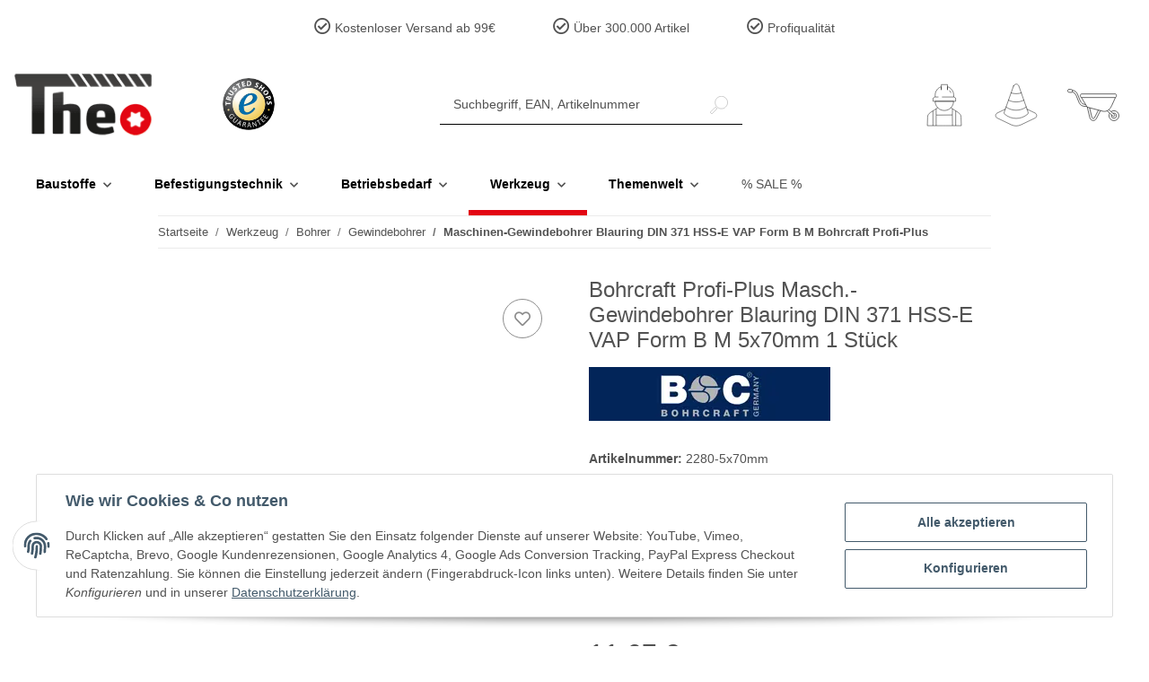

--- FILE ---
content_type: image/svg+xml
request_url: https://www.theo-schrauben.de/templates/NOVAChild/images/warenkorb.svg
body_size: 2206
content:
<?xml version="1.0" encoding="utf-8"?>
<!-- Generator: Adobe Illustrator 27.5.0, SVG Export Plug-In . SVG Version: 6.00 Build 0)  -->
<svg version="1.1" id="Ebene_1" xmlns="http://www.w3.org/2000/svg" xmlns:xlink="http://www.w3.org/1999/xlink" x="0px" y="0px"
     viewBox="0 0 100 100" style="enable-background:new 0 0 100 100;" xml:space="preserve">
<style type="text/css">
        .st0{fill:none;stroke:#000000;stroke-miterlimit:10;}
</style>
    <g>
        <path class="st0" d="M82.95,62.34c0,0,0.01-0.01,0.02-0.01c1.5-1.06,3.34-1.68,5.31-1.68c5.1,0,9.23,4.14,9.23,9.24
                c0,5.1-4.13,9.23-9.23,9.23c-5.1,0-9.23-4.14-9.23-9.23c0-1.72,0.47-3.33,1.29-4.71"/>
        <path class="st0" d="M83.81,68.24c-0.23,0.54-0.29,0.99-0.29,1.65c0,2.63,2.13,4.75,4.75,4.75c2.63,0,4.75-2.13,4.75-4.75
                c0-2.63-2.13-4.75-4.75-4.75c-0.62,0-1.21,0.12-1.75,0.33"/>
        <path class="st0" d="M78.89,58.76l4.07,3.57l6.56,5.76c0.56,0.5,0.49,1.5-0.17,2.24l-0.2,0.22C88.5,71.3,87.51,71.5,86.94,71
                l-6.19-5.47l-0.42-0.37l-4.87-4.3"/>
        <path class="st0" d="M37.81,52.79l-4.68-0.34c-4.31-0.32-8.06-3.04-9.7-7.04l-5.32-12.99c-1.33-3.24-4.06-5.65-7.36-6.6"/>
        <path class="st0" d="M35.46,49.12c-4.31-0.32-8.06-2.68-9.7-6.68l-5.33-12.99c-1.59-3.89-5.2-6.1-9.36-6.95"/>
        <path class="st0" d="M59.45,59.45L52.2,73.56c-0.53,0.95-1.36,1.5-2.29,1.5c-0.14,0-0.28-0.01-0.42-0.04
                c-1.2-0.2-2.13-1.26-2.36-2.68l-0.01-0.07l-0.02-0.07l-4.08-17.08"/>
        <path class="st0" d="M63.26,60.46L55.6,75.34l-0.01,0.02l-0.01,0.02c-1.21,2.2-3.33,3.51-5.68,3.51c-0.36,0-0.72-0.03-1.08-0.09
                c-2.82-0.48-4.97-2.74-5.49-5.77l-4.55-19.02"/>
        <path class="st0" d="M38.67,53.98l28.05,7.38c2.76,0.73,5.69,0.66,8.36-0.35c4.4-1.66,7.01-5.34,9.23-10.22l6.67-14.69h-63.1
                L38.67,53.98z"/>
        <path class="st0" d="M27.88,36.11L27.88,36.11c-1.03,0-1.87-1.47-1.87-3.29v-0.05c0-1.82,0.84-3.29,1.87-3.29h63.1
                c1.03,0,1.87,1.47,1.87,3.29v0.05c0,1.82-0.84,3.29-1.87,3.29l0,0"/>
        <path class="st0" d="M4.37,26.34l4.57,0.34c1.11,0.08,2.08-0.76,2.17-1.87l0.1-1.41c0.08-1.11-0.76-2.08-1.87-2.17l-4.57-0.34
                c-1.11-0.08-2.08,0.76-2.17,1.87l-0.1,1.41C2.42,25.28,3.25,26.25,4.37,26.34z"/>
</g>
</svg>

--- FILE ---
content_type: text/javascript
request_url: https://widgets.trustedshops.com/js/XE03A21FC5F2CEAB213D454519CE63418.js
body_size: 1377
content:
((e,t)=>{const a={shopInfo:{tsId:"XE03A21FC5F2CEAB213D454519CE63418",name:"theo-schrauben.de",url:"www.theo-schrauben.de",language:"de",targetMarket:"DEU",ratingVariant:"WIDGET",eTrustedIds:{accountId:"acc-6ceb839c-2fd8-48a6-ae64-07fe64988976",channelId:"chl-cdfa14a0-cfea-4552-afbe-b0175ed2b982"},buyerProtection:{certificateType:"CLASSIC",certificateState:"PRODUCTION",mainProtectionCurrency:"EUR",classicProtectionAmount:100,maxProtectionDuration:30,plusProtectionAmount:2e4,basicProtectionAmount:100,firstCertified:"2012-07-25 00:00:00"},reviewSystem:{rating:{averageRating:4.66,averageRatingCount:600,overallRatingCount:5796,distribution:{oneStar:20,twoStars:10,threeStars:15,fourStars:63,fiveStars:492}},reviews:[{average:5,buyerStatement:"Gute Auswahl und faire Preise!",rawChangeDate:"2026-01-26T07:43:30.000Z",changeDate:"26.1.2026",transactionDate:"16.1.2026"},{average:5,buyerStatement:"Viel im Sortiment, schnelle Lieferung!\nWir bestellen immer sehr gerne. \nDankeschön!\nJeanette Hänel",rawChangeDate:"2026-01-24T08:31:54.000Z",changeDate:"24.1.2026",transactionDate:"14.1.2026"},{average:5,buyerStatement:"Ware terminlich wie angekündigt geliefert",rawChangeDate:"2026-01-22T07:40:21.000Z",changeDate:"22.1.2026",transactionDate:"15.1.2026"}]},features:["GUARANTEE_RECOG_CLASSIC_INTEGRATION","SHOP_CONSUMER_MEMBERSHIP","DISABLE_REVIEWREQUEST_SENDING","MARS_EVENTS","MARS_REVIEWS","MARS_PUBLIC_QUESTIONNAIRE","MARS_QUESTIONNAIRE"],consentManagementType:"OFF",urls:{profileUrl:"https://www.trustedshops.de/bewertung/info_XE03A21FC5F2CEAB213D454519CE63418.html",profileUrlLegalSection:"https://www.trustedshops.de/bewertung/info_XE03A21FC5F2CEAB213D454519CE63418.html#legal-info",reviewLegalUrl:"https://help.etrusted.com/hc/de/articles/23970864566162"},contractStartDate:"2012-04-24 00:00:00",shopkeeper:{name:"Theo Schrauben GmbH",street:"Gubener Str. 5",country:"DE",city:"Peitz",zip:"03185"},displayVariant:"full",variant:"full",twoLetterCountryCode:"DE"},"process.env":{STAGE:"prod"},externalConfig:{trustbadgeScriptUrl:"https://widgets.trustedshops.com/assets/trustbadge.js",cdnDomain:"widgets.trustedshops.com"},elementIdSuffix:"-98e3dadd90eb493088abdc5597a70810",buildTimestamp:"2026-01-30T05:11:37.544Z",buildStage:"prod"},r=a=>{const{trustbadgeScriptUrl:r}=a.externalConfig;let n=t.querySelector(`script[src="${r}"]`);n&&t.body.removeChild(n),n=t.createElement("script"),n.src=r,n.charset="utf-8",n.setAttribute("data-type","trustbadge-business-logic"),n.onerror=()=>{throw new Error(`The Trustbadge script could not be loaded from ${r}. Have you maybe selected an invalid TSID?`)},n.onload=()=>{e.trustbadge?.load(a)},t.body.appendChild(n)};"complete"===t.readyState?r(a):e.addEventListener("load",()=>{r(a)})})(window,document);